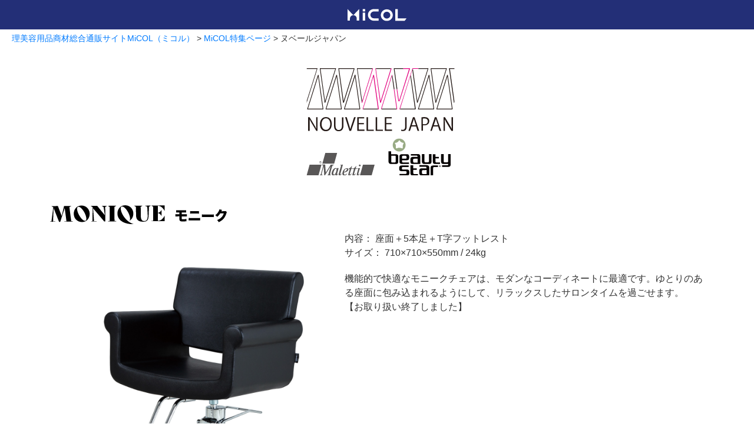

--- FILE ---
content_type: text/html
request_url: https://www.micol.life/contents/nouvelle/
body_size: 2802
content:
<!DOCTYPE html>
<html lang="jp">
  <head>
    <meta charset="UTF-8">
    <meta http-equiv="X-UA-Compatible" content="IE=edge">
    <meta name="viewport" content="width=device-width, initial-scale=1">
    <title>ヌベールジャパン | 理美容用品商材総合通販サイトMiCOL（ミコル）</title>
	<meta name="description" content="イタリアから日本初上陸した美容業界の新ブランド高級スタイリングチェアがモニークがMiCOL先行発売！">

    <!-- Bootstrap -->
    <link href="css/bootstrap-4.4.1.css" rel="stylesheet">
	<link href="https://fonts.googleapis.com/css?family=M+PLUS+Rounded+1c" rel="stylesheet">
	<link href="css/style.css" rel="stylesheet">
	<link href="css/luminous-basic.min.css" rel="stylesheet">
	  	  <!-- Google Tag Manager -->
<script>(function(w,d,s,l,i){w[l]=w[l]||[];w[l].push({'gtm.start':
new Date().getTime(),event:'gtm.js'});var f=d.getElementsByTagName(s)[0],
j=d.createElement(s),dl=l!='dataLayer'?'&l='+l:'';j.async=true;j.src=
'https://www.googletagmanager.com/gtm.js?id='+i+dl;f.parentNode.insertBefore(j,f);
})(window,document,'script','dataLayer','GTM-KT26JP3');</script>
<!-- End Google Tag Manager -->
  </head>
  <body>
	  	  	  <!-- Google Tag Manager (noscript) -->
<noscript><iframe src="https://www.googletagmanager.com/ns.html?id=GTM-KT26JP3"
height="0" width="0" style="display:none;visibility:hidden"></iframe></noscript>
<!-- End Google Tag Manager (noscript) -->
    <header>
   	 <nav><a href="https://www.micol.life/"><img src="img/micol-logo-w.svg" alt="" width="100"/></a></nav>
    </header>
	<div class="pankuzu">
		 <a href="https://www.micol.life/">理美容用品商材総合通販サイトMiCOL（ミコル）</a> &gt; <a href="https://www.micol.life/contents/">MiCOL特集ページ</a> &gt; ヌベールジャパン
	</div>
	  
	<section class="header-section">
		<div class="container header-section__contentes">
			<div class="row">
				<div class="col-12 header-section__contentes__logo">
					<img src="img/nouvelle-logo.svg" alt="ヌベールジャパン"/>
				</div>
				<!--<div class="col-12 header-section__contentes__contents">
					<p>イタリアから日本初上陸した美容業界の新ブランド</p>
					<p class="header-section__contentes__contents__title"><span class="yellow_line">高級スタイリングチェアがMiCOL先行発売！</span></p>
				</div>-->
			</div>  
		</div>
	</section>
	  
	<section class="product-section">
		<div class="container product-section__contentes">
			<div class="row">
				<div class="col-12 product-section__contentes__logo">
					<h1><img src="img/monique.svg" alt="高級スタイリングチェア モニーク" /></h1>
				</div>
			</div>
			<div class="row">
				<div class="col-12 product-section__contentes__product mb-20">
					<img class="product-section__contentes__product__img" src="img/black.jpg" alt="モニーク　ブラック"/>
					<div class="product-section__contentes__product__contents">
						<!--<p class="cap">【今回だけの特別価格のご提供になります】</p>-->
						<p class="bold">内容： 座面＋5本足＋T字フットレスト</p>
						<p class="bold mb-20">サイズ： 710×710×550mm  /  24kg</p>
						<p class="mt-20">機能的で快適なモニークチェアは、モダンなコーディネートに最適です。ゆとりのある座面に包み込まれるようにして、リラックスしたサロンタイムを過ごせます。</p>
						<!--<a href="https://www.micol.life/search?searchlist=productName&searchkeyword=%E3%82%B9%E3%82%BF%E3%82%A4%E3%83%AA%E3%83%B3%E3%82%B0%E3%83%81%E3%82%A7%E3%82%A2%E3%83%A2%E3%83%8B%E3%83%BC%E3%82%AF%E3%83%96%E3%83%A9%E3%83%83%E3%82%AF&sortKey=productNameKana&sortOrder=desc"><button class="mt-20">ご購入はこちら</button></a>-->
						<p>【お取り扱い終了しました】</p>
					</div>
				</div>
			</div>

		</div>
	</section>
	  
	  <section class="gallery-section">
			<ul class="gallery-demo-wrapper">
				  <li>
					<a class="gallery-demo" href="img/291870097.jpg">
					  <img src="img/291870097_200-200.jpg" />
					</a>
				  </li>
				  <li>
					<a class="gallery-demo" href="img/292254524.jpg">
					  <img src="img/292254524_200-200.jpg" />
					</a>
				  </li>
				  <li>
					<a class="gallery-demo" href="img/292392489.jpg">
					  <img src="img/292392489_200-200.jpg" />
					</a>
				  </li>
				<li>
					<a class="gallery-demo" href="img/2926066831.jpg">
					  <img src="img/2926066831_200-200.jpg" />
					</a>
				  </li>
				<li>
					<a class="gallery-demo" href="img/292750935.jpg">
					  <img src="img/292750935_200-200.jpg" />
					</a>
				  </li>
				<li>
					<a class="gallery-demo" href="img/292892891.jpg">
					  <img src="img/292892891_200-200.jpg" />
					</a>
				  </li>
				<li>
					<a class="gallery-demo" href="img/2926066831.jpg">
					  <img src="img/2926066831_200-200.jpg" />
					</a>
				  </li>
				</ul>
	  </section>
	  
	  	<section class="product-section">
		<div class="container product-section__contentes">
			<div class="row">
				<div class="col-12">
					<p class="product-section__contentes__product__title">カラーバリエーション</p>
				</div>
				<div class="col-sm-12 col-lg-4 product-section__contentes__product__color-img">
					<h2><img src="img/braun.jpg" alt="モニーク・ダークブラウン"/></h2>
					<!--<a href="https://www.micol.life/search?searchlist=productName&searchkeyword=%E3%82%B9%E3%82%BF%E3%82%A4%E3%83%AA%E3%83%B3%E3%82%B0%E3%83%81%E3%82%A7%E3%82%A2%E3%83%A2%E3%83%8B%E3%83%BC%E3%82%AF%E3%83%80%E3%83%BC%E3%82%AF%E3%83%96%E3%83%A9%E3%82%A6%E3%83%B3&sortKey=productNameKana&sortOrder=desc"><button>ご購入はこちら</button></a>-->
				</div>
				<div class="col-sm-12 col-lg-4 product-section__contentes__product__color-img">
					<h2><img src="img/lightgray.jpg" alt="モニーク・ライトグレー"/></h2>
					<!--<a href="https://www.micol.life/search?searchlist=productName&searchkeyword=%E3%82%B9%E3%82%BF%E3%82%A4%E3%83%AA%E3%83%B3%E3%82%B0%E3%83%81%E3%82%A7%E3%82%A2%E3%83%A2%E3%83%8B%E3%83%BC%E3%82%AF%E3%83%A9%E3%82%A4%E3%83%88%E3%82%B0%E3%83%AC%E3%83%BC&sortKey=productNameKana&sortOrder=desc"><button>ご購入はこちら</button></a>-->
				</div>
				<div class="col-sm-12 col-lg-4 product-section__contentes__product__color-img">
					<h2><img src="img/darkgray.jpg" alt="モニーク・ダークグレー"/></h2>
					<!--<a href="https://www.micol.life/search?searchlist=productName&searchkeyword=%E3%82%BF%E3%82%A4%E3%83%AA%E3%83%B3%E3%82%B0%E3%83%81%E3%82%A7%E3%82%A2%E3%83%A2%E3%83%8B%E3%83%BC%E3%82%AF%E3%83%80%E3%83%BC%E3%82%AF%E3%82%B0%E3%83%AC%E3%83%BC&sortKey=productNameKana&sortOrder=desc"><button>ご購入はこちら</button></a>-->
				</div>
			</div>

		</div>
	</section>

	  
	  <section class="movie-section mt-40">
			 <div class="container">
				<div class="row">
					<div class="col-12 mt-40">
						 <p class="title">梱包開封・組立・動作確認</p>
					</div>
					<div class="col-12">
						<div class="youtube-wrap">
	
								<div class="youtube">
								<iframe width="560" height="315" src="https://www.youtube.com/embed/OdxoOHc1c1c" title="YouTube video player" frameborder="0" allow="accelerometer; autoplay; clipboard-write; encrypted-media; gyroscope; picture-in-picture" allowfullscreen></iframe>
								</div>
							</div>
					</div>
					<div class="col-12 mt-40">
						 <p class="title">スタイリングチェアの持ち方</p>
					</div>
					<div class="col-12">
						<div class="youtube-wrap">
								<div class="youtube">
								 <iframe width="560" height="315" src="https://www.youtube.com/embed/wt2CUK22uDg" title="YouTube video player" frameborder="0" allow="accelerometer; autoplay; clipboard-write; encrypted-media; gyroscope; picture-in-picture" allowfullscreen></iframe>
	 
								</div>
							</div>
					</div>
				</div><!-- //row -->
			</div>
	  </section>
	   <!--特集ページリンクここから-->
	  <section class="mt-40">
	  	<div class="container">
			<div class="row">
			<div class="col-12">
				<h2 class="t-small">その他特集ページ</h2>
			</div>
		</div>
			<div class="row text-center">
				 <div class="col-sm-6 col-lg-4">
				  <a href="https://www.micol.life/contents/ultist/ultist.html"><img src="../img/ultist.jpg" alt="アルティスト" class="img-w300"></a>
				    <p>アルティスト（資生堂）</p>
			 	 </div>
				<div class="col-sm-6 col-lg-4">
				  <a href="https://www.micol.life/contents/aimh/"><img src="../img/link.jpg" alt="link リンク トリートメント" class="img-w300"></a>
				    <p>link（AIMH）</p>
			 	 </div>
				<div class="col-sm-6 col-lg-4">
				  <a href="https://www.micol.life/contents/banner/anap.html"><img src="../img/anap_2.jpg" alt="ANAP アナップ" class="img-w300"></a>
				    <p>ANAP（KAMILLE）</p>
			 	 </div>
			</div>  
		</div>
	  </section>
	   <!--特集ページリンクここまで-->
	 
    <footer class="text-center">
      <div class="container">
        <div class="row">
          <div class="col-12"><img src="img/kikuya-logo.svg" alt=""/>
            <p>Copyright KIKUYA-BISYODO Inc. All Rights Reserved.</p>
          </div>
        </div>
      </div>
    </footer>
    <!-- jQuery (necessary for Bootstrap's JavaScript plugins) -->
    <script src="js/jquery-3.4.1.min.js"></script>
    <!-- Include all compiled plugins (below), or include individual files as needed -->
    <script src="js/popper.min.js"></script>
    <script src="js/bootstrap-4.4.1.js"></script>
	 <script src="js/luminous.min.js"></script>
	 <script>
      new LuminousGallery(
        document.querySelectorAll(".gallery-demo"),
        {
          arrowNavigation: true
        },
        {
          caption: function(trigger) {
            return trigger.querySelector("img").getAttribute("alt");
          }
        }
      );
    </script>
	<script src="../banner/js/ga.js"></script>

  </body>
</html>

--- FILE ---
content_type: text/css
request_url: https://www.micol.life/contents/nouvelle/css/style.css
body_size: 1778
content:
@charset "UTF-8";
/* CSS Document */
body {
  color: #333; }

nav {
  background-color: #232F77;
  height: 50px;
  text-align: center;
  line-height: 50px; }

footer {
  background-color: #E1E2E9; }
  footer img {
    margin-top: 20px;
    margin-bottom: 10px; }
  footer p {
    font-weight: bold;
    color: #253371; }

.btn {
  width: 100%;
  bottom: 10px; }

.mt-10 {
  margin-top: 10px; }

.mt-20 {
  margin-top: 20px; }

.mt-40 {
  margin-top: 40px; }

.mb-10 {
  margin-bottom: 10px; }

.mb-20 {
  margin-bottom: 20px; }

.mb-40 {
  margin-bottom: 40px; }

.flexbox {
  display: flex; }

header .jumbotron {
  padding: 0;
  margin: 0;
  width: 100%;
  text-align: center; }
  header .jumbotron img {
    width: 100%;
    max-width: 1200px; }
header p {
  margin: auto;
  padding-top: 20px;
  width: 80%; }

button {
  margin-top: 20px;
  background: #39c;
  margin: auto;
  width: 100%;
  border: none;
  height: 30px;
  color: #FFF; }
  @media screen and (min-width: 576px) {
    button {
      width: 300px; } }

.lum-lightbox-inner img.lum-img {
  max-width: 100%; }

/*---------------------------------
マーカー
---------------------------------*/
.yellow_line {
  background: rgba(0, 0, 0, 0) linear-gradient(transparent 60%, #ffffbc 0%) repeat scroll 0 0; }

/*---------------------------------
パンくず
---------------------------------*/
.pankuzu {
  font-size: 14px;
  margin-left: 20px;
  margin-top: 5px;
  margin-bottom: 5px;
  z-index: 100; }
  .pankuzu a {
    color: #007bff; }
    .pankuzu a:link, .pankuzu a:visited, .pankuzu a:hover, .pankuzu a:active {
      color: #007bff; }

.header-section {
  margin-top: 40px; }
  .header-section__contentes__logo {
    text-align: center; }
    .header-section__contentes__logo img {
      width: 300px; }
  .header-section__contentes__contents {
    margin-top: 50px;
    text-align: center; }
    .header-section__contentes__contents p {
      margin-bottom: 0; }
    .header-section__contentes__contents__title {
      font-size: 1.5em;
      font-weight: bold; }

.product-section {
  margin-top: 40px; }
  .product-section__contentes__logo img {
    width: 300px; }
  .product-section__contentes__product {
    display: block; }
    @media screen and (min-width: 576px) {
      .product-section__contentes__product {
        display: flex; } }
    .product-section__contentes__product__img {
      width: 100%; }
      @media screen and (min-width: 576px) {
        .product-section__contentes__product__img {
          width: 500px; } }
    .product-section__contentes__product__contents p {
      margin-bottom: 0px; }
    .product-section__contentes__product__contents .cap {
      font-weight: bold;
      color: #f06; }
    .product-section__contentes__product__title {
      background: #000;
      color: #FFF;
      padding-left: 10px; }
    .product-section__contentes__product__color-img {
      text-align: center; }
      .product-section__contentes__product__color-img img {
        width: 100%; }
  .product-section .col-sm-12 {
    margin-bottom: 20px; }

.gallery-section ul {
  padding: 0;
  display: flex;
  flex-wrap: wrap; }
.gallery-section li {
  list-style: none; }
  .gallery-section li img {
    border: 1px #ccc solid;
    margin: 5px;
    width: 175px; }
    @media screen and (min-width: 576px) {
      .gallery-section li img {
        width: 200px; } }

.movie-section {
  margin-bottom: 30px; }
  .movie-section .youtube-wrap {
    margin: auto;
    width: 70%; }
  .movie-section .youtube {
    position: relative;
    width: 100%;
    padding-top: 56.25%; }
    .movie-section .youtube iframe {
      position: absolute;
      top: 0;
      right: 0;
      width: 100%;
      height: 100%; }
  .movie-section .title {
    padding-left: 10px;
    background: #000;
    color: #FFF; }

/*特集ページリンク用
=================================*/
.img-w300 {
  width: 100%;
  max-width: 300px;
  margin: auto; }

.t-small {
  font-size: 18px;
  font-weight: bold; }


--- FILE ---
content_type: image/svg+xml
request_url: https://www.micol.life/contents/nouvelle/img/nouvelle-logo.svg
body_size: 16493
content:
<?xml version="1.0" encoding="utf-8"?>
<!-- Generator: Adobe Illustrator 26.0.2, SVG Export Plug-In . SVG Version: 6.00 Build 0)  -->
<svg version="1.0" id="レイヤー_1" xmlns="http://www.w3.org/2000/svg" xmlns:xlink="http://www.w3.org/1999/xlink" x="0px"
	 y="0px" viewBox="0 0 118 71.4" style="enable-background:new 0 0 118 71.4;" xml:space="preserve">
<style type="text/css">
	.st0{fill:#231815;}
	.st1{clip-path:url(#SVGID_00000078762213295543914960000011285985607700345249_);}
	.st2{fill:none;}
	.st3{fill:#E3007F;}
	.st4{fill:#99AB85;}
	.st5{fill:#040000;}
	.st6{fill:#595757;}
</style>
<g>
	<g>
		<g>
			<path class="st0" d="M19.5,41.7h-1l-2.9-4.8c-0.6-1-1.2-2-1.6-3l0,0c0.1,1.2,0.1,2.2,0.1,3.8v4H13v-9.1h1l2.9,4.8
				c0.6,1.1,1.2,2,1.6,3l0,0c-0.1-1.3-0.1-2.4-0.1-3.8v-4h0.9V41.7z"/>
			<path class="st0" d="M28.8,37.1c0,3.2-1.8,4.8-4,4.8c-2.3,0-3.9-1.8-3.9-4.6c0-3,1.7-4.8,4-4.8C27.3,32.5,28.8,34.3,28.8,37.1z
				 M22,37.2c0,1.9,1,3.8,2.9,3.8c1.9,0,2.9-1.8,2.9-3.9c0-1.8-0.9-3.8-2.8-3.8C22.9,33.3,22,35.3,22,37.2z"/>
			<path class="st0" d="M36.6,38.1c0,2.7-1.4,3.8-3.2,3.8c-1.7,0-3.1-1-3.1-3.7v-5.5h1v5.5c0,2.1,0.9,2.9,2.1,2.9
				c1.3,0,2.2-0.9,2.2-2.9v-5.5h1V38.1z"/>
			<path class="st0" d="M44.8,32.6l-3.1,9.1h-1.1l-2.9-9.1h1.1l1.4,4.6c0.4,1.2,0.7,2.4,1,3.4h0c0.2-1.1,0.6-2.3,1-3.4l1.5-4.6H44.8
				z"/>
			<path class="st0" d="M50.6,41.7h-4.8v-9.1h4.6v0.8h-3.6v3.1h3.4v0.8h-3.4v3.5h3.8V41.7z"/>
			<path class="st0" d="M56.8,41.7H52v-9.1h1v8.3h3.8V41.7z"/>
			<path class="st0" d="M62.9,41.7h-4.8v-9.1h1v8.3h3.8V41.7z"/>
			<path class="st0" d="M69,41.7h-4.8v-9.1h4.6v0.8h-3.6v3.1h3.4v0.8h-3.4v3.5H69V41.7z"/>
			<path class="st0" d="M78.8,38.8c0,2.3-1.1,3-2.6,3c-0.4,0-0.9-0.1-1.1-0.2l0.1-0.8c0.2,0.1,0.6,0.2,0.9,0.2
				c1.1,0,1.7-0.5,1.7-2.3v-6.1h1V38.8z"/>
			<path class="st0" d="M87.2,41.7h-1.1l-1-3H82l-1,3h-1l3-9.1h1.1L87.2,41.7z M85,38l-0.9-2.7c-0.2-0.6-0.3-1.2-0.5-1.7h0
				c-0.1,0.6-0.3,1.1-0.5,1.7L82.2,38H85z"/>
			<path class="st0" d="M88.6,32.7c0.5-0.1,1.2-0.2,2.1-0.2c2.9,0,3.2,1.9,3.2,2.6c0,2.1-1.7,2.9-3.3,2.9c-0.3,0-0.7,0-0.9-0.1v3.7
				h-1V32.7z M89.6,37.2c0.3,0.1,0.6,0.1,1,0.1c1.4,0,2.3-0.7,2.3-2c0-1.3-0.9-1.9-2.2-1.9c-0.5,0-0.9,0-1.1,0.1V37.2z"/>
			<path class="st0" d="M101.9,41.7h-1.1l-1-3h-3.2l-1,3h-1l3-9.1h1.1L101.9,41.7z M99.7,38l-0.9-2.7c-0.2-0.6-0.3-1.2-0.5-1.7h0
				c-0.1,0.6-0.3,1.1-0.5,1.7L96.9,38H99.7z"/>
			<path class="st0" d="M109.7,41.7h-1l-2.9-4.8c-0.6-1-1.2-2-1.6-3l0,0c0.1,1.2,0.1,2.2,0.1,3.8v4h-0.9v-9.1h1l2.9,4.8
				c0.6,1.1,1.2,2,1.6,3l0,0c-0.1-1.3-0.1-2.4-0.1-3.8v-4h0.9V41.7z"/>
		</g>
		<g>
			<defs>
				<rect id="SVGID_1_" x="12" width="98.7" height="27.4"/>
			</defs>
			<clipPath id="SVGID_00000085224574287774443470000017706528046721363087_">
				<use xlink:href="#SVGID_1_"  style="overflow:visible;"/>
			</clipPath>
			<g style="clip-path:url(#SVGID_00000085224574287774443470000017706528046721363087_);">
				<path class="st0" d="M10.5,27.4H0.2l-0.1-0.1C0,27.2,0,27.1,0,27L7.1,4.6c0-0.1,0.2-0.2,0.3-0.2c0.1,0,0.2,0.1,0.2,0.2l3.2,22.6
					l-0.1,0.1C10.7,27.4,10.6,27.4,10.5,27.4z M10.4,27.2C10.4,27.2,10.4,27.2,10.4,27.2L10.4,27.2z M0.5,26.9h9.8l-3-21.4L0.5,26.9
					z M7.5,4.7L7.5,4.7C7.5,4.7,7.5,4.7,7.5,4.7z"/>
				<path class="st0" d="M12,23C12,23,11.9,23,12,23c-0.2,0-0.3-0.1-0.3-0.2L8.5,0.2L8.6,0l0.1,0h10.4l0.1,0.1
					c0.1,0.1,0.1,0.2,0,0.2l-7.1,22.5C12.2,22.9,12.1,23,12,23z M9,0.5l3,21.4l6.8-21.4H9z"/>
				<path class="st0" d="M22.9,27.4H12.5l-0.1-0.1c-0.1-0.1-0.1-0.2,0-0.2l0,0l7.1-22.5c0-0.1,0.2-0.2,0.3-0.2
					c0.1,0,0.2,0.1,0.2,0.2l3.2,22.6l-0.1,0.1C23,27.4,23,27.4,22.9,27.4z M12.9,26.9h9.8l-3-21.4L12.9,26.9z M19.9,4.7L19.9,4.7
					C19.9,4.7,19.9,4.7,19.9,4.7z M19.5,4.7C19.5,4.7,19.5,4.7,19.5,4.7L19.5,4.7z"/>
				<path class="st0" d="M24.3,23C24.3,23,24.3,23,24.3,23c-0.2,0-0.3-0.1-0.3-0.2L20.8,0.2L21,0l0.1,0h10.4l0.1,0.1
					c0.1,0.1,0.1,0.2,0,0.2l-7.1,22.5C24.5,22.9,24.4,23,24.3,23z M24.5,22.7L24.5,22.7C24.5,22.7,24.5,22.7,24.5,22.7z M24.1,22.7
					C24.1,22.7,24.1,22.7,24.1,22.7L24.1,22.7z M21.3,0.5l3,21.4l6.8-21.4H21.3z"/>
				<path class="st0" d="M35.2,27.4H24.8l-0.1-0.1c-0.1-0.1-0.1-0.2,0-0.2l7.1-22.5c0-0.1,0.2-0.2,0.3-0.2c0.1,0,0.2,0.1,0.2,0.2
					l3.2,22.6l-0.1,0.1C35.4,27.4,35.3,27.4,35.2,27.4z M25.2,26.9H35L32,5.5L25.2,26.9z M32.2,4.7L32.2,4.7
					C32.2,4.7,32.2,4.7,32.2,4.7z"/>
				<path class="st0" d="M36.6,23C36.6,23,36.6,23,36.6,23c-0.1,0-0.3-0.1-0.3-0.2L33.2,0.2L33.3,0l0.1,0h10.4l0.1,0.1
					C44,0.2,44,0.3,44,0.4l-7.1,22.5C36.9,22.9,36.7,23,36.6,23z M36.5,22.7C36.5,22.7,36.5,22.7,36.5,22.7L36.5,22.7z M33.7,0.5
					l3,21.4l6.8-21.4H33.7z"/>
				<path class="st0" d="M47.6,27.4H37.2l-0.1-0.1C37,27.2,37,27.1,37,27l7.1-22.5c0-0.1,0.2-0.2,0.3-0.2c0.1,0,0.2,0.1,0.2,0.2
					l3.2,22.6l-0.1,0.1C47.7,27.4,47.6,27.4,47.6,27.4z M47.4,27.2C47.4,27.2,47.4,27.2,47.4,27.2L47.4,27.2z M37.5,26.9h9.8
					l-3-21.4L37.5,26.9z M44.5,4.7L44.5,4.7C44.5,4.7,44.5,4.7,44.5,4.7z"/>
				<path class="st0" d="M96.9,27.4H86.5l-0.1-0.1c-0.1-0.1-0.1-0.2,0-0.2l7.1-22.5c0-0.1,0.2-0.2,0.3-0.2c0.1,0,0.2,0.1,0.2,0.2
					l3.2,22.6l-0.1,0.1C97,27.4,97,27.4,96.9,27.4z M86.9,26.9h9.8l-3-21.4L86.9,26.9z"/>
				<path class="st0" d="M98.3,23C98.3,23,98.3,23,98.3,23c-0.1,0-0.3-0.1-0.3-0.2L94.8,0.2L95,0l0.1,0h10.4l0.1,0.1
					c0.1,0.1,0.1,0.2,0,0.2l-7.1,22.5C98.5,22.9,98.4,23,98.3,23z M98.1,22.7C98.1,22.7,98.1,22.7,98.1,22.7L98.1,22.7z M95.3,0.5
					l3,21.4l6.8-21.4H95.3z"/>
				<path class="st0" d="M109.2,27.4H98.8l-0.1-0.1c-0.1-0.1-0.1-0.2,0-0.2l7.1-22.5c0-0.1,0.2-0.2,0.3-0.2c0.1,0,0.2,0.1,0.2,0.2
					l3.2,22.6l-0.1,0.1C109.4,27.4,109.3,27.4,109.2,27.4z M109,27.2C109,27.2,109,27.2,109,27.2L109,27.2z M99.2,26.9h9.8l-3-21.4
					L99.2,26.9z M106.2,4.7L106.2,4.7C106.2,4.7,106.2,4.7,106.2,4.7z"/>
				<path class="st0" d="M110.6,23C110.6,23,110.6,23,110.6,23c-0.2,0-0.3-0.1-0.3-0.2l-3.2-22.6l0.1-0.2l0.1,0h10.4l0.1,0.1
					c0.1,0.1,0.1,0.2,0,0.2l-7.1,22.5C110.9,22.9,110.7,23,110.6,23z M107.7,0.5l3,21.4l6.8-21.4H107.7z"/>
				<polygon class="st2" points="56.6,5.5 49.9,26.9 59.7,26.9 				"/>
				<polyline class="st0" points="59.7,26.9 49.9,26.9 49.7,27.4 59.7,27.4 				"/>
				<path class="st3" d="M60.1,27.3l0.1-0.1L57,4.6c0-0.1-0.1-0.2-0.2-0.2c-0.1,0-0.2,0.1-0.3,0.2l-7.1,22.5c0,0.1,0,0.2,0,0.2
					l0.1,0.1h0.2l0.1-0.5h0l6.8-21.4l0,0l0,0l3.1,21.9h0.1C60,27.4,60,27.4,60.1,27.3z M56.5,4.7C56.5,4.7,56.5,4.7,56.5,4.7
					C56.5,4.7,56.5,4.7,56.5,4.7z"/>
				<polyline class="st0" points="68.3,0 58.3,0 58.3,0.2 58.3,0.2 58.3,0.2 58.3,0.5 68.1,0.5 				"/>
				<path class="st3" d="M61.3,23C61.3,23,61.3,23,61.3,23c0.1,0,0.2-0.1,0.3-0.2l7.1-22.5c0-0.1,0-0.2,0-0.2L68.5,0h-0.2l-6.9,21.9
					L59,5.5l-0.7-5l0,0l0-0.2v0v0l0-0.2h-0.1L58,0l-0.1,0.2l3,21.4l0.2,1.2C61,22.9,61.1,23,61.3,23z M61.5,22.7L61.5,22.7
					L61.5,22.7z M61.1,22.7C61.1,22.7,61.1,22.7,61.1,22.7C61.1,22.7,61.1,22.7,61.1,22.7z"/>
				<polyline class="st0" points="72.1,14 72.6,13.9 70.7,0.5 76.6,0.5 76.6,0 70.4,0 70.3,0 70.2,0.2 				"/>
				<path class="st3" d="M81,0.4c0-0.1,0-0.2,0-0.2L80.8,0h-4.3v0.5h3.9h0l-6.6,21c0,0.1-0.1,0.1-0.1,0.1c0,0,0,0,0,0c0,0,0,0,0-0.1
					c0,0,0,0,0,0L73.4,20l-0.9-6.1L72.1,14l0.6,4.3l0.5,3.3c0,0.2,0.1,0.3,0.3,0.4c0,0,0,0,0,0c0.1,0,0.1,0,0.2,0c0,0,0,0,0,0
					c0.2,0,0.3-0.1,0.4-0.2c0,0,0.1-0.1,0.1-0.2L81,0.4z"/>
				<polygon class="st0" points="82.5,0.2 82.5,0.2 82.5,0.2 				"/>
				<path class="st0" d="M93.3,0.1L93.2,0h-6.6v0.5h6.2L86,21.9L83,0.5h-0.1l-0.3,0.8l3.1,21.5c0,0.1,0.1,0.2,0.2,0.2c0,0,0,0,0,0
					c0.1,0,0.2-0.1,0.3-0.2l7.1-22.5C93.3,0.3,93.3,0.2,93.3,0.1z M85.8,22.7C85.8,22.7,85.8,22.7,85.8,22.7
					C85.8,22.7,85.8,22.7,85.8,22.7z M86.1,22.7L86.1,22.7L86.1,22.7z"/>
				<path class="st3" d="M82.8,0l-0.1,0l-0.1,0.2l0,0l-6.3,19.9L74,27.1c0,0.1,0,0.2,0,0.2l0.1,0.1h0.2l7.2-22.9l1-3.3l0.3-0.8H83
					h3.6V0H82.8z"/>
				<path class="st0" d="M55.9,0H45.8l-0.1,0l-0.1,0.2l3.2,22.6c0,0,0,0.1,0,0.1l0.3-1L46,0.5h9.8"/>
				<path class="st3" d="M49,21.9"/>
				<path class="st3" d="M56.3,0.1L56.2,0h-0.2l-6.2,19.7L49,21.9l0,0l-0.3,1c0,0.1,0.1,0.1,0.2,0.1c0,0,0,0,0,0
					c0.1,0,0.2-0.1,0.3-0.2l1-3.2l6.1-19.3C56.3,0.3,56.3,0.2,56.3,0.1z"/>
				<path class="st3" d="M69.1,4.4C69.1,4.4,69.1,4.4,69.1,4.4c-0.1,0-0.3,0.1-0.3,0.2L61.7,27c0,0.1,0,0.2,0,0.2l0.1,0.1l0,0H62
					l7.2-22.9C69.2,4.5,69.2,4.4,69.1,4.4z"/>
				<path class="st3" d="M72.4,27.3l0.1-0.1l-1.9-13.3L70.2,14l1.9,13.4h0.1C72.3,27.4,72.4,27.4,72.4,27.3z"/>
				<path class="st0" d="M69.3,4.6C69.3,4.6,69.3,4.6,69.3,4.6L69,5.5l1.2,8.5l0.5-0.1L69.3,4.6z M69.2,4.7L69.2,4.7L69.2,4.7z"/>
				<path class="st0" d="M72.1,27.4L72,26.9c0,0,0,0,0,0h-9h-0.8c0,0,0,0,0,0L62,27.4H72.1z M72,27.2C72,27.2,72,27.2,72,27.2
					C72,27.2,72,27.2,72,27.2z"/>
				<path class="st0" d="M81.6,4.6C81.6,4.6,81.6,4.6,81.6,4.6l-0.3,0.9l1.2,8.4h0l1.8,13h-9.1h-0.7h0l-0.1,0.5h10.2
					c0.1,0,0.2,0,0.2-0.1l0.1-0.1L81.6,4.6z M81.5,4.7L81.5,4.7L81.5,4.7z"/>
			</g>
		</g>
	</g>
	<g>
		<g>
			<path class="st4" d="M73.9,52.9c0.8,0,1.4,0.3,1.7,0.4c0.4,0.1,0.7,0,0.6-0.7c-0.1-2,0.5-2.2,0.5-2.4c0-0.2,0.3-0.6-0.3-0.6
				c-1.4-0.1-2.2-1.4-2.2-1.4s0-0.2-0.3-0.2h0c-0.1,0-0.3,0.1-0.3,0.2c0,0-0.8,1.4-2.2,1.4c-0.6,0-0.4,0.4-0.3,0.6
				c0,0.2,0.7,0.4,0.5,2.4c-0.1,0.7,0.2,0.8,0.6,0.7c0.3-0.1,0.8-0.4,1.7-0.4C74.2,52.9,73.6,52.9,73.9,52.9 M69.5,51.1
				c0-2.4,1.9-4.3,4.3-4.3c2.4,0,4.3,1.9,4.3,4.3c0,2.4-1.9,4.3-4.3,4.3c0,0,0,0,0,0C71.5,55.4,69.5,53.4,69.5,51.1L69.5,51.1"/>
			<path class="st5" d="M107.9,65.1c0.2-0.3,0.3-0.8,0.3-1.5v-6.5h-1.7v4.7c0,0.4-0.1,0.6-0.3,0.7c-0.2,0.1-0.4,0.1-0.8,0.1h-0.8
				c-0.4,0-0.7,0-0.8-0.1c-0.2-0.1-0.3-0.4-0.3-0.7v-4.7h-1.7v4.6c0,0.7,0.1,1.2,0.3,1.5c0.3,0.3,0.7,0.5,1.4,0.5h3.1
				c0,0.4-0.1,0.7-0.3,0.8c-0.1,0.1-0.4,0.1-0.8,0.1h-3v1h4.2C107.2,65.6,107.6,65.5,107.9,65.1 M101.6,65.1c0-0.3-0.3-0.6-0.6-0.6
				c-0.3,0-0.6,0.3-0.6,0.6c0,0.3,0.3,0.6,0.6,0.6c0,0,0,0,0,0C101.3,65.7,101.6,65.4,101.6,65.1C101.6,65.1,101.6,65.1,101.6,65.1
				 M101.5,65.1c0,0.3-0.2,0.5-0.5,0.5c-0.3,0-0.5-0.2-0.5-0.5c0-0.3,0.2-0.5,0.5-0.5S101.5,64.8,101.5,65.1 M101.3,65.5l-0.2-0.3
				c0.1,0,0.2-0.1,0.2-0.2c0-0.1-0.1-0.2-0.3-0.2h-0.3v0.7h0.1v-0.3h0.1l0.2,0.3L101.3,65.5z M101,65h-0.1v-0.2h0.1
				c0.1,0,0.2,0,0.2,0.1C101.2,65,101.1,65,101,65 M98,63.7h3.1v-1h-2c-0.4,0-0.7,0-0.8-0.1c-0.2-0.1-0.3-0.4-0.3-0.8l0-1.8h2.3v-1
				H98v-1.8h-1.7v4.6c0,0.7,0.1,1.2,0.3,1.5C96.9,63.6,97.4,63.7,98,63.7 M95.1,63.2c0.2-0.3,0.3-0.8,0.3-1.5v-4.6h-1.7v4.7
				c0,0.4-0.1,0.6-0.3,0.7c-0.2,0.1-0.4,0.1-0.8,0.1h-0.8c-0.4,0-0.7,0-0.8-0.1c-0.2-0.1-0.3-0.4-0.3-0.7v-4.7h-1.7v4.6
				c0,0.7,0.1,1.2,0.3,1.5c0.3,0.3,0.7,0.5,1.4,0.5h3.1C94.3,63.7,94.8,63.6,95.1,63.2 M83.1,63.7h4.8v-4.6c0-0.7-0.1-1.2-0.3-1.5
				c-0.3-0.3-0.7-0.5-1.4-0.5h-4.6v1H85c0.4,0,0.7,0,0.8,0.1c0.2,0.1,0.3,0.4,0.3,0.8v0h-3.1c-0.7,0-1.1,0.2-1.4,0.5
				c-0.2,0.3-0.3,0.8-0.3,1.5v0.7c0,0.7,0.1,1.2,0.3,1.5C81.9,63.6,82.4,63.7,83.1,63.7 M83.1,61.9v-0.8c0-0.4,0.1-0.7,0.3-0.8
				c0.2-0.1,0.4-0.1,0.8-0.1h1.9v2.6h-1.9c-0.4,0-0.7,0-0.8-0.1C83.2,62.5,83.1,62.2,83.1,61.9 M83.1,64.6h-1.8v4.8
				c0,0.7,0.1,1.2,0.4,1.5c0.3,0.4,0.7,0.5,1.4,0.5h3.2v-1h-2c-0.4,0-0.7,0-0.8-0.1c-0.2-0.1-0.3-0.4-0.3-0.8l0-1.9h2.4v-1h-2.4
				V64.6z M80.3,70.9c0.2-0.3,0.3-0.8,0.3-1.5s-0.1-1.2-0.3-1.5c-0.3-0.4-0.8-0.5-1.4-0.5h-2.2c-0.4,0-0.6,0-0.8-0.1
				c-0.2-0.1-0.3-0.3-0.3-0.7c0-0.4,0.1-0.7,0.3-0.8c0.2-0.1,0.4-0.1,0.8-0.1h3.4v-1h-4.6c-0.7,0-1.2,0.2-1.4,0.5
				c-0.2,0.3-0.3,0.8-0.3,1.5c0,0.7,0.1,1.2,0.4,1.4c0.2,0.2,0.7,0.4,1.4,0.4h2c0.4,0,0.7,0,0.9,0.1c0.2,0.1,0.3,0.4,0.3,0.8
				c0,0.4-0.1,0.7-0.3,0.8c-0.2,0.1-0.5,0.1-0.9,0.1h-3.6v1h4.7C79.5,71.4,80,71.2,80.3,70.9 M80.2,60.7c0.2-0.3,0.3-0.8,0.3-1.5
				c0-0.7-0.1-1.2-0.3-1.5c-0.2-0.4-0.7-0.5-1.4-0.5h-3.1c-0.7,0-1.1,0.2-1.4,0.5C74.1,58,74,58.5,74,59.1v2.6
				c0,0.7,0.1,1.2,0.3,1.5c0.3,0.3,0.7,0.5,1.4,0.5h4.6v-1h-3.5c-0.4,0-0.7,0-0.8-0.1c-0.2-0.1-0.3-0.4-0.3-0.8v-0.6h3.1
				C79.5,61.2,79.9,61.1,80.2,60.7 M78.8,59.3c0,0.4-0.1,0.7-0.3,0.8c-0.2,0.1-0.4,0.1-0.8,0.1h-2V59c0-0.4,0.1-0.6,0.3-0.7
				c0.2-0.1,0.4-0.1,0.8-0.1h0.8c0.4,0,0.7,0.1,0.8,0.1c0.2,0.1,0.3,0.4,0.3,0.7L78.8,59.3z M72.9,63.2c0.2-0.3,0.3-0.8,0.3-1.5
				v-3.1c0-1-0.6-1.4-1.7-1.4h-3.1v-1.9h-1.7v6.5c0,0.7,0.1,1.1,0.4,1.4c0.3,0.3,0.7,0.5,1.3,0.5h3.1C72.2,63.7,72.6,63.6,72.9,63.2
				 M71.5,58.8v3.1c0,0.4-0.1,0.6-0.3,0.7c-0.1,0.1-0.4,0.1-0.8,0.1h-0.9c-0.2,0-0.6,0-0.8-0.1c-0.2-0.1-0.2-0.3-0.2-0.7v-3.7h2.7
				C71.4,58.2,71.5,58.5,71.5,58.8 M92.1,66.6L92.1,66.6l-3.2,0c-0.7,0-1.2,0.2-1.4,0.5c-0.2,0.3-0.3,0.8-0.3,1.5v0.7
				c0,0.7,0.1,1.2,0.3,1.5c0.3,0.4,0.8,0.5,1.4,0.5h5v-4.8c0-0.7-0.1-1.2-0.4-1.5c-0.3-0.4-0.7-0.5-1.4-0.5h-4.8v1H91
				c0.4,0,0.7,0,0.8,0.1C92,65.9,92.1,66.2,92.1,66.6 M92.1,67.7v2.7h-2c-0.4,0-0.7,0-0.8-0.1c-0.2-0.1-0.3-0.4-0.3-0.7v-0.9
				c0-0.4,0.1-0.7,0.3-0.8c0.2-0.1,0.4-0.1,0.8-0.1L92.1,67.7z M96.5,71.4v-4.8c0-0.4,0.1-0.7,0.3-0.8c0.2-0.1,0.4-0.1,0.9-0.1h2v-1
				h-3.2c-0.7,0-1.2,0.2-1.4,0.5c-0.2,0.3-0.3,0.8-0.3,1.5v4.8L96.5,71.4z"/>
		</g>
		<g>
			<g>
				<path class="st6" d="M20.7,71.1c0.5-0.1,0.7-0.3,0.9-1c0.6-2,1.4-4.9,1.4-5.2c0-0.4-0.3-0.4-0.8-0.5l0.1-0.3l2.1,0l0.4,5.3h0
					l3.3-5.2l2,0l-0.1,0.3c-0.5,0-0.7,0.2-0.9,0.7c-0.2,0.5-1.4,4.8-1.4,5.3c0,0.4,0.2,0.6,0.8,0.7l-0.1,0.3l-2.9,0l0.1-0.3
					c0.7-0.1,0.9-0.4,1.1-1.1l1.3-4.8l0,0l-3.9,6.2h-0.3l-0.4-6.2h0c-0.6,2.4-1.3,4.4-1.3,5.1c0,0.5,0.3,0.7,0.8,0.8l-0.1,0.3
					l-2.2,0L20.7,71.1z"/>
				<path class="st6" d="M32,67.4c0-0.3-0.1-0.6-0.5-0.6c-0.8,0-1.6,2.2-1.7,3.1c0,0.5,0.1,0.8,0.5,0.8C31.4,70.8,32,68,32,67.4
					 M32.4,66.4l1,0c-0.5,1.9-1.1,3.8-1.1,4.1c0,0.1,0.1,0.2,0.1,0.2c0.1,0,0.4-0.2,0.6-0.6l0.1,0.2c-0.2,0.4-0.8,1.1-1.4,1.1
					c-0.4,0-0.5-0.2-0.5-0.6c0-0.1,0-0.2,0-0.3h0c-0.3,0.5-0.8,0.9-1.4,0.9c-0.7,0-1.1-0.6-1.1-1.5c0.1-1.3,1.2-3.5,2.7-3.5
					c0.5,0,0.7,0.3,0.8,0.4L32.4,66.4z"/>
				<path class="st6" d="M34.5,64.3c0.4,0,1.5-0.2,1.6-0.2c0,0,0.1,0,0.1,0.1c0,0.1-0.1,0.4-0.2,0.7c-0.7,2.7-1.5,5.3-1.5,5.6
					c0,0.1,0,0.2,0.1,0.2c0.3,0,0.6-0.5,0.7-0.7l0.2,0.1c-0.2,0.3-0.7,1.3-1.5,1.3c-0.4,0-0.6-0.2-0.6-0.6c0-0.8,1.5-5.5,1.6-5.9
					c0-0.3-0.2-0.3-0.5-0.3L34.5,64.3z"/>
				<path class="st6" d="M37,69c0.6-0.2,1.8-0.8,1.9-1.7c0-0.2-0.1-0.4-0.4-0.4C37.7,66.8,37.1,68.3,37,69 M39.1,70.3
					c-0.4,0.5-1.2,1.1-2,1.1c-0.8,0-1.3-0.6-1.2-1.5c0.1-1.7,1.5-3.4,2.9-3.4c0.7,0,1.1,0.3,1.1,0.9c-0.1,1.3-2,1.8-2.9,2
					c0,0.2-0.1,0.4-0.1,0.5c0,0.6,0.2,0.9,0.7,0.9c0.3,0,0.8-0.2,1.3-0.7L39.1,70.3z"/>
				<path class="st6" d="M40.2,66.6c0.8-0.2,1.5-0.7,1.8-1.5h0.3l-0.4,1.5l1,0L42.8,67l-1,0c-0.4,1.6-1,3.2-1,3.5
					c0,0.1,0.1,0.2,0.2,0.2c0.2,0,0.5-0.3,0.8-0.7l0.2,0.2c-0.2,0.4-0.9,1.3-1.6,1.3c-0.4,0-0.6-0.2-0.6-0.6c0-0.5,0.6-2.2,1-3.8
					l-0.7,0L40.2,66.6z"/>
				<path class="st6" d="M43.1,66.6c0.8-0.2,1.5-0.7,1.8-1.5h0.3l-0.4,1.5h1L45.6,67l-1,0c-0.4,1.6-1,3.2-1,3.5
					c0,0.1,0.1,0.2,0.2,0.2c0.2,0,0.5-0.3,0.8-0.7l0.2,0.2c-0.2,0.4-0.9,1.3-1.6,1.3c-0.4,0-0.6-0.2-0.6-0.6c0-0.5,0.6-2.2,1-3.8
					L43,67L43.1,66.6z"/>
				<path class="st6" d="M47.5,64.1c0.3,0,0.6,0.3,0.6,0.6c0,0.4-0.3,0.6-0.6,0.6c-0.3,0-0.6-0.3-0.6-0.6
					C46.9,64.4,47.1,64.1,47.5,64.1 M45.8,66.7c0.8-0.1,1.5-0.3,1.7-0.3c0.1,0,0.1,0,0.1,0.1c0,0.1,0,0.2-0.1,0.4
					c-0.1,0.3-1,3.2-1,3.6c0,0.2,0,0.2,0.2,0.2c0.3,0,0.5-0.5,0.6-0.7l0.2,0.1c-0.2,0.3-0.6,1.3-1.4,1.3c-0.4,0-0.6-0.2-0.6-0.6
					c0-0.6,0.9-3.4,0.9-3.6c0-0.3-0.2-0.3-0.6-0.3L45.8,66.7z"/>
				<path class="st6" d="M21.2,62.8c0.1,0,0.2,0,0.2-0.1c0-0.1-0.1-0.1-0.2-0.1H21v0.2H21.2z M21,63.2h-0.1v-0.8h0.3
					c0.2,0,0.3,0.1,0.3,0.2c0,0.2-0.1,0.2-0.2,0.2l0.2,0.4h-0.2l-0.2-0.4H21V63.2z M21.2,62.2c-0.3,0-0.6,0.3-0.6,0.6
					c0,0.3,0.2,0.6,0.6,0.6c0.3,0,0.6-0.3,0.6-0.6C21.7,62.4,21.5,62.2,21.2,62.2 M21.2,63.5c-0.4,0-0.7-0.3-0.7-0.8
					c0-0.5,0.3-0.8,0.7-0.8c0.4,0,0.7,0.3,0.7,0.8S21.6,63.5,21.2,63.5"/>
			</g>
			<polygon class="st6" points="49.6,64.2 47.6,71.4 55.4,71.4 57.4,64.2 			"/>
			<polygon class="st6" points="14,64.2 12,71.4 19.9,71.4 21.9,64.2 			"/>
			<polygon class="st6" points="24.5,56.3 22.5,63.5 30.4,63.5 32.4,56.3 			"/>
		</g>
	</g>
</g>
</svg>


--- FILE ---
content_type: application/javascript
request_url: https://www.micol.life/contents/banner/js/ga.js
body_size: 827
content:
document.write('<script async src="https://www.googletagmanager.com/gtag/js?id=UA-142880284-3"></script>');
window.dataLayer = window.dataLayer || [];
function gtag(){dataLayer.push(arguments);}
gtag('js', new Date());
gtag('config', 'UA-142880284-3');


--- FILE ---
content_type: image/svg+xml
request_url: https://www.micol.life/contents/nouvelle/img/micol-logo-w.svg
body_size: 1963
content:
<?xml version="1.0" encoding="utf-8"?>
<!-- Generator: Adobe Illustrator 23.0.1, SVG Export Plug-In . SVG Version: 6.00 Build 0)  -->
<svg version="1.1" id="レイヤー_1" width="221" height="47" preserveAspectRatio="xMinYMid" xmlns="http://www.w3.org/2000/svg" xmlns:xlink="http://www.w3.org/1999/xlink" x="0px"
	 y="0px" viewBox="0 0 221 47" style="enable-background:new 0 0 221 47;" xml:space="preserve">
<style type="text/css">
	.st0{fill:#FFFFFF;}
</style>
<g>
	<g>
		<path class="st0" d="M214.21,46.31h-34.94V1h9.01v35.94h33.1L214.21,46.31z"/>
	</g>
	<path class="st0" d="M56.98,45.5V14.57h9.05V45.5H56.98z"/>
	<rect x="56.98" y="1" class="st0" width="9.04" height="9.04"/>
	<path class="st0" d="M147.29,46.79c-12.37,0-22.44-10.07-22.44-22.44c0-12.37,10.07-22.44,22.44-22.44
		c12.37,0,22.44,10.07,22.44,22.44C169.73,36.72,159.67,46.79,147.29,46.79z M147.29,11.19c-7.25,0-13.15,5.9-13.15,13.15
		c0,7.25,5.9,13.16,13.15,13.16c7.25,0,13.15-5.9,13.15-13.16C160.45,17.09,154.55,11.19,147.29,11.19z"/>
	<path class="st0" d="M98.96,45.88c-12.37,0-22.44-10.07-22.44-22.44C76.52,11.06,86.59,1,98.96,1h17.63v9.28H98.96
		c-7.25,0-13.15,5.9-13.15,13.15c0,7.25,5.9,13.15,13.15,13.15h17.63v9.29H98.96z"/>
</g>
<path class="st0" d="M43.49,1v44.5h-9v-8.18c0-7.03-5.72-12.75-12.75-12.75C14.72,24.58,9,30.3,9,37.33v8.18H0V1l21.74,23.58
	L43.49,1z"/>
</svg>


--- FILE ---
content_type: image/svg+xml
request_url: https://www.micol.life/contents/nouvelle/img/kikuya-logo.svg
body_size: 14120
content:
<?xml version="1.0" encoding="utf-8"?>
<!-- Generator: Adobe Illustrator 23.0.1, SVG Export Plug-In . SVG Version: 6.00 Build 0)  -->
<svg version="1.1" id="レイヤー_1" width="216" height="34" preserveAspectRatio="xMinYMid" xmlns="http://www.w3.org/2000/svg" xmlns:xlink="http://www.w3.org/1999/xlink" x="0px"
	 y="0px" viewBox="0 0 216 34" style="enable-background:new 0 0 216 34;" xml:space="preserve">
<style type="text/css">
	.st0{fill:#FFFFFF;}
	.st1{fill:#1D2087;}
	.st2{fill:#FFE100;}
	.st3{fill:#231815;}
</style>
<g>
	<polygon class="st0" points="29.9,0 0,0 0,31.3 30.1,31.3 30.1,0 	"/>
	<path class="st1" d="M29.9,0H0v31.3h30.1V0H29.9z M29.6,0.5c0,0.5,0,29.8,0,30.3c-0.5,0-28.7,0-29.2,0c0-0.5,0-29.8,0-30.3
		C1,0.5,29.2,0.5,29.6,0.5z"/>
	<g>
		<path class="st1" d="M7.1,2h19.2c0,0-5.2,3.2-8.7,12.1C13.6,27.7,7.1,29,7.1,29V2z"/>
		<path class="st1" d="M18.6,17c0,0-2.2,8.2-8,12.3c0,0,16.7,0,16.7,0S24.8,21.3,18.6,17z"/>
		<path class="st2" d="M28,2.8c0,0-6,5-8.4,12.1c6.2,4.5,8.4,11.4,8.4,11.4V2.8z"/>
	</g>
	<g>
		<polygon class="st1" points="0,32.5 0.7,32.5 0.7,33 1.4,32.5 2.4,32.5 1.5,33 2.4,33.9 1.5,33.9 1.1,33.3 0.7,33.5 0.7,33.9 
			0,33.9 		"/>
		<rect x="2.7" y="32.5" class="st1" width="0.7" height="1.4"/>
		<polygon class="st1" points="3.8,32.5 4.5,32.5 4.5,33 5.3,32.5 6.2,32.5 5.4,33 6.2,33.9 5.4,33.9 4.9,33.3 4.5,33.5 4.5,33.9 
			3.8,33.9 		"/>
		<path class="st1" d="M7.9,32.5h0.7v0.8c0,0.1,0,0.2-0.1,0.2c0,0.1-0.1,0.1-0.2,0.2c-0.1,0.1-0.2,0.1-0.3,0.1c-0.1,0-0.3,0-0.5,0
			c-0.1,0-0.2,0-0.4,0c-0.1,0-0.2,0-0.3-0.1c-0.1,0-0.2-0.1-0.2-0.1c-0.1,0-0.1-0.1-0.1-0.2c0-0.1-0.1-0.2-0.1-0.2v-0.8h0.7v0.8
			c0,0.1,0,0.1,0.1,0.2c0.1,0,0.2,0.1,0.3,0.1c0.1,0,0.2,0,0.3-0.1c0.1,0,0.1-0.1,0.1-0.2V32.5z"/>
		<polygon class="st1" points="9.7,33.3 9.7,33.9 10.4,33.9 10.4,33.3 11.2,32.5 10.5,32.5 10,33 9.6,32.5 8.8,32.5 		"/>
		<path class="st1" d="M12.5,33.6h-0.8l-0.1,0.2h-0.7l0.8-1.4h0.8l0.8,1.4h-0.7L12.5,33.6 M12.4,33.3l-0.2-0.5l-0.2,0.5H12.4z"/>
		<rect x="13.4" y="33.2" class="st1" width="0.9" height="0.3"/>
		<path class="st1" d="M14.6,32.5h1.3c0.2,0,0.4,0,0.5,0.1c0.1,0.1,0.2,0.2,0.2,0.2c0,0.1,0,0.2-0.1,0.2c-0.1,0-0.1,0.1-0.2,0.1
			c0.2,0,0.3,0.1,0.4,0.1c0.1,0.1,0.1,0.1,0.1,0.2c0,0.1,0,0.1-0.1,0.2c-0.1,0.1-0.1,0.1-0.2,0.1c-0.1,0-0.1,0-0.3,0
			c-0.2,0-0.3,0-0.3,0h-1.2V32.5 M15.3,33h0.3c0.1,0,0.2,0,0.2,0c0,0,0.1-0.1,0.1-0.1c0,0,0-0.1-0.1-0.1c0,0-0.1,0-0.2,0h-0.3V33
			 M15.3,33.6h0.4c0.1,0,0.2,0,0.2,0c0,0,0.1-0.1,0.1-0.1c0,0,0-0.1-0.1-0.1c0,0-0.1,0-0.3,0h-0.4V33.6z"/>
		<rect x="17.1" y="32.5" class="st1" width="0.7" height="1.4"/>
		<path class="st1" d="M18.2,33.4l0.7,0c0,0.1,0,0.1,0.1,0.1c0.1,0.1,0.2,0.1,0.3,0.1c0.1,0,0.2,0,0.2,0c0.1,0,0.1-0.1,0.1-0.1
			c0,0,0-0.1-0.1-0.1c-0.1,0-0.2-0.1-0.4-0.1c-0.3,0-0.5-0.1-0.6-0.2c-0.1-0.1-0.2-0.2-0.2-0.3c0-0.1,0-0.1,0.1-0.2
			c0.1-0.1,0.2-0.1,0.3-0.1c0.1,0,0.3-0.1,0.6-0.1c0.3,0,0.5,0,0.7,0.1c0.2,0.1,0.2,0.2,0.3,0.3l-0.7,0c0-0.1-0.1-0.1-0.1-0.1
			c-0.1,0-0.1,0-0.2,0c-0.1,0-0.1,0-0.2,0c0,0-0.1,0-0.1,0.1c0,0,0,0,0.1,0.1c0,0,0.1,0,0.2,0c0.3,0,0.5,0.1,0.6,0.1
			c0.1,0,0.2,0.1,0.3,0.2c0.1,0.1,0.1,0.1,0.1,0.2c0,0.1,0,0.2-0.1,0.2c-0.1,0.1-0.2,0.1-0.3,0.2c-0.1,0-0.3,0.1-0.5,0.1
			c-0.4,0-0.6,0-0.8-0.1C18.3,33.7,18.2,33.6,18.2,33.4z"/>
		<polygon class="st1" points="20.3,32.5 21.1,32.5 21.5,33 22,32.5 22.7,32.5 21.9,33.3 21.9,33.9 21.2,33.9 21.2,33.3 		"/>
		<path class="st1" d="M22.7,33.2c0-0.2,0.1-0.4,0.3-0.5c0.2-0.1,0.5-0.2,0.8-0.2c0.4,0,0.7,0.1,0.9,0.2c0.2,0.1,0.3,0.3,0.3,0.5
			c0,0.2,0,0.3-0.1,0.4c-0.1,0.1-0.2,0.2-0.4,0.2c-0.2,0.1-0.4,0.1-0.6,0.1c-0.3,0-0.5,0-0.6-0.1c-0.2,0-0.3-0.1-0.4-0.2
			C22.7,33.5,22.7,33.3,22.7,33.2 M23.4,33.2c0,0.1,0,0.2,0.1,0.3c0.1,0.1,0.2,0.1,0.3,0.1c0.1,0,0.3,0,0.3-0.1
			c0.1-0.1,0.1-0.2,0.1-0.3c0-0.1,0-0.2-0.1-0.3c-0.1-0.1-0.2-0.1-0.3-0.1c-0.1,0-0.3,0-0.3,0.1C23.4,32.9,23.4,33,23.4,33.2z"/>
		<path class="st1" d="M25.4,32.5h1c0.2,0,0.4,0,0.5,0.1c0.1,0,0.2,0.1,0.3,0.1c0.1,0.1,0.1,0.1,0.2,0.2c0,0.1,0.1,0.2,0.1,0.3
			c0,0.1,0,0.3-0.1,0.3c-0.1,0.1-0.1,0.2-0.2,0.2c-0.1,0.1-0.2,0.1-0.3,0.1c-0.2,0-0.3,0-0.4,0h-1V32.5 M26.1,32.8v0.8h0.2
			c0.1,0,0.2,0,0.3,0c0.1,0,0.1-0.1,0.1-0.1c0,0,0.1-0.1,0.1-0.2c0-0.1,0-0.2-0.1-0.3c-0.1-0.1-0.2-0.1-0.4-0.1H26.1z"/>
		<path class="st1" d="M27.7,33.2c0-0.2,0.1-0.4,0.3-0.5c0.2-0.1,0.5-0.2,0.8-0.2c0.4,0,0.7,0.1,0.9,0.2c0.2,0.1,0.3,0.3,0.3,0.5
			c0,0.2,0,0.3-0.1,0.4c-0.1,0.1-0.2,0.2-0.4,0.2c-0.2,0.1-0.4,0.1-0.6,0.1c-0.3,0-0.5,0-0.6-0.1c-0.2,0-0.3-0.1-0.4-0.2
			C27.8,33.5,27.7,33.3,27.7,33.2 M28.4,33.2c0,0.1,0,0.2,0.1,0.3c0.1,0.1,0.2,0.1,0.3,0.1c0.1,0,0.3,0,0.3-0.1
			c0.1-0.1,0.1-0.2,0.1-0.3c0-0.1,0-0.2-0.1-0.3c-0.1-0.1-0.2-0.1-0.3-0.1c-0.1,0-0.3,0-0.3,0.1C28.5,32.9,28.4,33,28.4,33.2z"/>
	</g>
</g>
<g>
	<g>
		<path class="st3" d="M90.9,10.2l-4.4,0.2v2.8c0,0,0.7,3.3-2.5,5.1c0,0-1.2-0.4-0.6-1.2c0.6-0.6,0.3-1.4,0.3-1.4c0-1.4-2-1.4-2-1.4
			c-0.1,0-0.3,0-0.4,0c-4.2,0-7.6,3.5-7.6,7.8c0,4.3,3.4,7.8,7.6,7.8c2.4,0,4.6-1.2,6-3c0,0,0.6-1.4,1.8-1.1c0,0,0.3,0.4-0.2,1.6
			c-1.4,3.4-4.6,5.8-8.3,5.8c-4.9,0-9.2-3.8-9.2-10.1c0-5.6,4.1-10.1,9.2-10.1c1,0,2,0.2,2.9,0.5c0,0,0.1-1.3,0.1-2.9l-9.6,0.5
			c-1.1,0.2-1.8,0.6-1.8,0.6c-0.6,0.4-0.8,0.1-0.8,0.1c-0.8-0.2,0.1-1,0.1-1l3-2.2h1.1h7.9c0-0.6-0.1-1.2-0.2-1.8
			c-1.1,0.3-4.1,0.9-4.1,0.9c-2.5,0.4-3.7,0.1-3.7,0.1s-0.9-0.1-0.9-1.8c0,0-0.1-1.5,2.5-1.5h5.9c0.2-1.1,0.9-3.4,3.2-4
			c0,0,1.1-0.2,0.6,1.3c0,0-0.3,0.5-0.3,2.5v0.1h1h1.6c0,0,1,1.2,0.2,1.4c0,0-1.3,0.1-2.7,0.2v2.4H90h0.9
			C90.9,8.8,92,10.2,90.9,10.2z"/>
		<path class="st3" d="M102,33.1c-0.1,0-0.2,0-0.4,0c0,0-0.3,0.2-1-1.1c0,0-3.7-10.3-8.4-12.7c0,0,6.6-3.9,9.2-12.3
			c0,0,0.4-1.5-0.9-0.5c0,0-0.8,0.6-1.7,0.7c0,0-0.2-0.2-0.5,1c0,0-1.3,4-5.5,6c0,0-0.4,0.2-0.5,0c0,0-0.1,0-0.1-0.1
			c-0.2-0.2,0.2-0.7,0.2-0.7c3.5-3.1,4.2-6.3,4.4-7.8c0,0,0.1-0.8,0.1-1.5c0,0-0.3-1.1,0.5-1.6C97.9,2.3,98.3,2,99,2
			c0.4,0,1.3-0.1,1,2.4c0,0,2-0.4,3.2-2c0,0,1-1,1.7-0.4c0,0,0.4,8.1-9.7,16.3c0,0,6.1,5,7.2,8.8l0,0.2c0,0,0.1,0.6,0.7-0.2
			c0,0,1.6-1.7,2.4-1.6c0,0,0.6-0.1,0.6,0.2c0,0,0.4,0-0.9,1.3c-0.6,0.5-2,2.5-2.3,4.6C103.1,31.6,103,32.9,102,33.1z"/>
		<path class="st3" d="M125.7,3c-1.8,0.2-2.1-0.9-2.1-0.9c-0.5-1.9-1.3-1.8-1.3-1.8c-2.5-0.2-2.7,1.8-2.7,1.8c0,1.5-0.7,2-0.7,2
			c-0.7,0.7-2,1.4-3.2,1.9c0-0.2,0-0.4,0-0.4c0.1-1.9,0.6-3.9,0.6-3.9c0.2-1.8-1.2-0.8-1.2-0.8c-0.2,0.5-2.4,2.4-2.4,2.4
			s-0.6-0.2-0.3,2.1c0.1,0.4,0.1,0.9,0.1,1.5c-2.2,0.2-2.4-1.1-2.4-1.1c-0.4-1.2-1.1-1-1.5-0.7c0,0-0.5,1-1,1.7
			c-0.3,0.4-0.5,0.8-0.5,0.8c-0.9,2.5,1.5,1.9,1.5,1.9s1.9,0.1,4.1-0.8c0.2,7.6,0.1,22.8,0.1,22.8c0.1,2.1,1,1.6,1,1.6
			c1.1,0,1.2-1.6,1.2-1.6c-0.1-1.3,0.5-17.9,0.7-23.9c0.6-0.3,2-1.2,2.4-1c0,0-0.6,0.7-1.1,2.2c0,0-0.9,1.3-0.6,6.1
			c0,0,0.2,2.2,0.7,4.1c0,0,0.6,3.4,5.1,3.8c0.8,0.1,1.5-0.3,2.1-0.9c0.8-0.8,2-1.4,2-1.4l1.4-0.9c3-2.3,3.4-7.9,3.4-7.9
			C131.3,2.3,125.7,3,125.7,3 M128.3,14.2c0,0-1.2,6.9-6.1,6.3c0,0-4.7-0.2-4.6-8.4c0,0-0.2-2.2,1-5.2c0,0,1-2.1,1.9-1.5l0.5,0.9
			c0,0,0,0.4-0.4,0.9c0,0-0.6,1.1-0.2,1.5l0.5,0.4c0,0,1.2-4.5,4.4-3.4C125.4,5.8,129.2,7.2,128.3,14.2z"/>
		<path class="st3" d="M156.9,28.7c-0.6,0.5-0.8,1-1.1,2.4c-0.1,0.6-0.2,0.6-0.3,0.6c-0.1,0-0.7-0.1-1.3-0.3c-5-2-8-6.1-8.9-8.4
			c0,0-2.6,6.3-13.1,8c-0.9,0,0-0.6,0-0.6c4.4-1,9.3-4.1,10.5-9.3h-7.4l-1,0.4c-2.4-1.6-1.6-1.6-1.6-1.6l8.5,0l1.6,0V18v-1.5h-7.6
			l-0.3,0.2c-0.4,0.5-1,0.5-1,0.5c-2.5-1.6-1.3-1.9-1.3-1.9h10.3l0-2.8h-5.3c-3.1,0-2.4-1.2-2.4-1.2h7.7l0-2.5h-8.1
			c-0.6,0.6-0.8,0.3-0.8,0.3c-2.3-1.6-1.3-1.5-1.3-1.5h7.7c0,0-0.8-2.3-2.8-3.5c-2-1.2-0.9-1.6-0.9-1.6s5.4,0.8,5.8,2.1
			c0,0,0.4,0.5,0.1,1.2c-0.1,0.3-0.2,1-0.9,1.9l1,0h2.9h0.5c0,0,1.7-3.8,3.9-5.3c0,0,1.3-0.7,1.8,0.4c0,0,0.1,0.2,1,1.1
			c0,0,0.5,0.9-0.3,1.1c-0.2,0.1-0.5,0.1-0.8,0.2c0,0-3.8,1.3-4,2.4h4.8l2.2-1.4c0,0,0.6-0.4,0.9,0.1l1.4,2.2c0,0,0.2,0.3-0.3,0.3
			h-9.7H146l0,0l0,2.5h4.4l1.4-1.3c0,0,0.3-0.2,0.6,0.4l1.4,1.6c0,0.3-0.2,0.4-0.5,0.4H146l0,2.8h6.3l1.8,0l1.3-1.3
			c0,0,0.1-0.2,0.5,0.3l1,1.2c0.1,0.1,0.3,0.4,0.3,0.5c0,0.3-0.2,0.5-0.5,0.5h-9.3h-1.4v0.7c0,0,0.8,0,0.8,0.2c0,0,0.4,0.3-0.7,1.3
			c0,0.3-0.1,0.6-0.2,1.2h6h1.7c0,0,1-1.3,1.6-1.3c0.7,0,1.6,0.4,2,1.7c0,0,0.3,0.8-0.6,0.8h-10.8c0,0,2.8,6.2,11.2,6.7
			c0,0,0.4,0.4-0.2,0.8"/>
		<path class="st3" d="M179.7,4.3v4h3.3l1.2-1.1c0.1-0.2,0.2-0.3,0.5-0.3c0.2,0,0.4,0.2,0.5,0.3l1.1,1.5c0.1,0.1,0.3,0.3,0.3,0.6
			c0,0.3-0.3,0.4-0.5,0.4h-13v4.8c0,0.8,0,0,0,0.8l0,1.4c-0.2,3.6,0.5,9.8-4.5,13.8c-0.9,0.4-0.7-0.3-0.7-0.3c3-3.8,3-7.6,3.2-15.4
			v-1.5c0-2.3-0.3-5.3-0.3-5.3c0-1.3,0.8-0.7,0.8-0.7c1.1,0.4,1.5,0.8,1.5,0.8h1.4h2V2.3c0,0-0.4-0.9,3.2,0.5
			C179.7,2.8,180.1,2.9,179.7,4.3z"/>
		<path class="st3" d="M171.3,30.1c-0.6-1.2,0-1,0-1h4.7l0.7,0v-0.8V16.6h-2.2c-1.3-1.3-0.7-1.2-0.7-1.2h2.9v-4.7c0,0,0.4-1,2.5,0.4
			c0,0,0.5,0.4,1.2,0.9c0,0,0.9,1.2-0.8,1.6v1.9h1.9h0.6l0.9-1.1c0,0,0.5-0.8,1.1,0c0.3,0.4,0.6,1,0.7,1.4c0,0,0.5,0.9-0.6,0.9h-4.6
			l0,12.5h3.5l1.3-1.2c0.1-0.2,0.2-0.3,0.5-0.3c0.2,0,0.3,0.1,0.5,0.3l1,1.9c0,0,0.4,0.7-0.4,0.8h-13h-1.1
			C171.9,30.5,171.5,30.5,171.3,30.1z"/>
		<path class="st3" d="M194.3,24.6h0.7h0.5h4.7l0,4.7h-9.8c0,0-1.4,0.1-0.3,0.9c0.5,0.3,0.7,0.3,0.7,0.3h0.7h22.7c0.1,0,0.2,0,0.3,0
			c1.5,0,0.6-1,0.6-1l-1.2-1.1c-0.7-0.9-1.5-0.1-1.5-0.1l-1.6,1.1h-1.3H203l0-4.7h6.9c1.2,0,0.7-0.8,0.7-0.8l-1.1-1.4
			c-0.5-0.7-1.1,0-1.1,0l-1.2,1H203l0-2.6c-1.1-0.6-1.8-1-2.3-1.1c0,0-0.5-0.2-0.5,0.3l0,3.4h-6.6c0,0-0.6,0-0.5,0.4
			C193.1,23.8,193.6,24.4,194.3,24.6z"/>
		<path class="st3" d="M190.4,9.3c-0.1,0.5-0.3,1.1-0.5,1.5c0,0-2.6,4.4-1.4,5.8c0,0,2,1.5,2.4-2.6c0.1-0.5,0-2.6,0-2.6
			c0-0.4,0.1-0.6,0.1-0.6c0-0.3,0.4-0.3,0.4-0.3h1.7h18.6c0,0,0.2,1.9-0.9,3.8c0,0-0.3,0.8-0.1,0.7c1.4-0.4,3.7-3.9,3.7-3.9
			c1.1-0.9,0.6-1.1,0.6-1.1c-0.7-0.7-1.5-1.7-1.5-1.7c-1-1-1.4,0.9-1.4,0.9h-6.5c0.8-1.3,4.1-1.8,4.1-1.8c0.5,0,0.9-0.2,1.1-0.3
			c0.8-0.3,0.2-1.1,0.2-1.1l-1.8-2.3c-1.8-1.3-2.2,1.1-2.2,1.1c0,0.7-2.4,4.3-2.4,4.3h-1.8V5.3c0.1-1,0.5-1.3,0.5-1.3
			c0.4-0.3,0.3-0.8,0.3-0.8c-3.4-2.1-3.6-0.9-3.6-0.9v6.7h-7.1l-0.1,0h-2.2C190.6,9.1,190.5,9,190.4,9.3z"/>
		<path class="st3" d="M208.8,14.4c-0.4-0.3-2-2.8-2-2.8c-0.6,0-1.5,1.6-1.5,1.6h-0.5h-7.2c-3.6-1.8-3.1-0.6-3.1-0.6v8.4
			c0,0.4,0,1.1,0.4,1c2.6-0.7,2.6-2.2,2.6-2.2h1.8h4.4h1.2c0,0,0.9,1,1,1.5c0.2,0.6,1.4-0.4,1.9-0.7c0.6-0.4,0.6-0.6,0.6-1.1v-4
			C208.4,15.1,208.8,14.4,208.8,14.4 M205.3,18.1h-7.4v-3.3h7.4V18.1z"/>
		<path class="st3" d="M138.9,4.3"/>
		<path class="st3" d="M166.9,6v5.1v0.3h2.2l0.8-0.7c0,0,0.6-1,1.3,2H167l0,16.1c0,0,0.2,0.2-1.2,1.5c0,0-1.5,0.9-1.4-0.4V18.4
			c-1.3,3.3-4.1,4.9-4.1,4.9c-0.7,0.2-0.2-0.5-0.2-0.5c2.2-2.2,4.1-10,4.1-10h-3.3c0,0-1-0.1-1-0.7c0,0-0.3-0.7,1-0.7h3.6v-0.1V2.3
			c0,0,0.2-1.3,3.3,1.4c0,0,0.3,0.5-0.4,0.8C167.4,4.4,166.9,4.3,166.9,6z"/>
		<path class="st3" d="M167.2,13.4c0,0,3.7,1.2,2.8,5c0,0-1.2,2-1.9-0.1c0,0-0.1-3.2-0.9-4.3C167.2,14,166.6,13.4,167.2,13.4z"/>
		<path class="st3" d="M167.1,11.2c0,0,3.4-2,3.3-4.3c0,0-0.4-2.1-1.6-1.6c0,0-0.4,0.1-0.2,1c0,0,0,2-1.5,3.8
			C167.2,10.3,166.5,11.5,167.1,11.2z"/>
		<path class="st3" d="M160.2,5.7c0,0,3-0.3,3.8,3.4c0,0,0.4,1.7-0.7,1.8c0,0-1.3,0.6-1.4-1.6c0,0,0-2.3-1.2-3
			C160.7,6.4,159.6,6.3,160.2,5.7z"/>
		<path class="st3" d="M196.6,8.8c1.5-1.1,0.7-3.3,0.7-3.3c-1.6-1.7-4.3-2-4.3-2c-2-0.3-1.9,0.2-1.7,0.5c0,0,2.9,1.6,4,4
			C195.3,8,195.8,9.4,196.6,8.8z"/>
		<path class="st3" d="M142.7,19.7"/>
	</g>
	<path class="st3" d="M35.7,3.4h2.1v-3h1.3v3h1.4v1.3h-1.4V6c0.5,0.7,1.1,1.2,1.6,1.8V6.9h3.4V4.5h-1.8L41.6,6c0,0-0.1-0.1-0.2-0.1
		c-0.1,0-0.2-0.1-0.4-0.2c-0.2-0.1-0.4-0.2-0.6-0.2c0.5-1.1,0.8-1.8,0.9-2.1c0.2-0.4,0.3-1.1,0.5-2l1.3,0.4l-0.4,1.3h1.4V0.5h1.3
		v2.7h2.7v1.4h-2.7v2.4h3.5v1.2h-3c1,1.5,2.2,2.7,3.5,3.7c-0.6,0.6-1,1-1.1,1.2c-1.2-1.1-2.1-2.2-2.9-3.2v4.7h-1.3V9.6
		c-0.6,0.8-1.2,1.5-1.9,2.1c-0.4,0.4-1,0.9-1.6,1.3c0-0.1-0.4-0.4-1-1.1c0.8-0.5,1.5-1.1,2.2-1.7c0.5-0.5,1.1-1.2,1.9-2.2h-2.9V8
		c-0.2,0.2-0.4,0.5-0.7,1c-0.2-0.2-0.5-0.5-0.9-1.1v6.5h-1.3V8.2c-0.2,0.3-0.8,1.4-1.9,3.3c-0.1-0.7-0.3-1.3-0.6-1.8
		c1.1-1.6,2-3.3,2.5-5h-2.1V3.4z"/>
	<path class="st3" d="M51.9,8V6.8H58V8h-2.3v3.8l2.9-0.6v1.4L51.6,14l-0.3-1.5c0.2,0,1.2-0.1,3-0.4V8H51.9 M60.6,1.4l0.8-0.9
		c0.7,0.5,1.3,1,1.8,1.5L62.4,3C62.1,2.6,61.5,2.1,60.6,1.4 M60.1,3.2h4.1v1.4h-4.1c0,1.7,0.2,3.3,0.6,4.7c0.3,1.3,0.7,2.3,1.2,3
		c0.3,0.4,0.5,0.6,0.7,0.6c0.1,0,0.2-0.1,0.2-0.2c0.1-0.2,0.2-0.6,0.4-1.4c0.4,0.2,0.8,0.5,1.3,0.7c-0.3,1.1-0.6,1.8-0.9,2.2
		c-0.2,0.2-0.4,0.3-0.7,0.3c-0.4,0-0.9-0.2-1.5-0.7c-0.8-0.7-1.4-1.7-1.9-3.2c-0.5-1.4-0.8-3.4-0.9-6h-7.4V3.2h7.4V0.4h1.5
		C60.2,1,60.1,1.9,60.1,3.2z"/>
	<path class="st3" d="M43.6,22.5c0.3,0.3,1,0.9,2,1.8h-6.8c0.8-0.7,2-1.8,3.4-3.5C42.8,21.5,43.3,22.1,43.6,22.5 M39.8,28.4
		l-1.3,3.3l-1.9,0.1l0.5,1.6l1.4-0.2l3.5-0.5c0.6-0.1,1.2-0.2,1.7-0.3c0.5-0.1,1.3-0.2,2.3-0.3c0.2,0.3,0.5,0.8,0.9,1.5l1.3-0.9
		c-0.3-0.4-0.7-1-1.3-1.9c-0.1-0.2-0.7-0.9-1.8-1.9l-1.1,0.7L45,31c-2.3,0.3-4,0.5-5.1,0.5l1.5-3.2h7.1v-1.3H36.1v1.3H39.8
		 M39.7,21.6c-0.7,0.7-1.5,1.3-2.2,2c-0.4,0.4-1.1,0.8-2.1,1.3c0.4,0.6,0.6,1,0.8,1.2c0.9-0.5,1.6-1,2.3-1.6v1h7.3v-1.2
		c0.7,0.6,1.7,1.1,2.8,1.7c0.1-0.2,0.2-0.4,0.4-0.7c0.1-0.1,0.2-0.2,0.3-0.3c0.1-0.1,0.2-0.2,0.4-0.4c-1.5-0.7-2.6-1.4-3.5-2
		c-0.9-0.7-1.9-1.6-2.9-2.8l0.2-0.3L41.8,19C41.1,20.1,40.4,20.9,39.7,21.6z"/>
	<path class="st3" d="M59.4,24.2v-4.9H61v4.9h3.2v1.3H61v6h3.6v1.3h-9.1v-1.3h3.9v-6h-2.9v-1.3H59.4 M53,21.7v-2.5h1.4v2.5h1.5
		l0.1-0.1l0.9,0.9l-1.4,2.2c-0.2,0.3-0.4,0.6-0.7,0.9c0.6,0.8,1.3,1.5,2,2.1c-0.1,0.1-0.2,0.3-0.3,0.4c-0.1,0.1-0.3,0.4-0.6,0.7
		c-0.5-0.5-1-1.1-1.5-1.7v6.1H53v-5.7c-0.5,0.5-1,1-1.6,1.3c-0.4-0.6-0.6-1-0.8-1.2c0.2-0.1,0.4-0.3,0.6-0.4
		c0.2-0.2,0.5-0.3,0.7-0.5c0.2-0.1,0.3-0.3,0.4-0.3c0.7-0.7,1.2-1.2,1.5-1.5c0.2-0.3,0.5-0.6,0.7-0.9c0.2-0.3,0.4-0.6,0.7-1h-3.9
		v-1.3H53z"/>
</g>
</svg>


--- FILE ---
content_type: image/svg+xml
request_url: https://www.micol.life/contents/nouvelle/img/monique.svg
body_size: 3804
content:
<?xml version="1.0" encoding="utf-8"?>
<!-- Generator: Adobe Illustrator 26.0.2, SVG Export Plug-In . SVG Version: 6.00 Build 0)  -->
<svg version="1.0" id="レイヤー_1" xmlns="http://www.w3.org/2000/svg" xmlns:xlink="http://www.w3.org/1999/xlink" x="0px"
	 y="0px" viewBox="0 0 271.8 28.8" style="enable-background:new 0 0 271.8 28.8;" xml:space="preserve">
<g>
	<g>
		<g>
			<path d="M195.8,16.9c-1.5,0-2,0-3,0.1l0-3.5c1.1,0.1,1.4,0.1,3.1,0.2l3,0l0-2.8l-1.8,0c-1.7,0-2,0-3.1,0.1l0-3.5
				c0.9,0.1,1.2,0.2,3.1,0.2l8.8,0c1.9,0,2.4,0,3.3-0.2l0,3.5c-1-0.1-1.5-0.1-3.2-0.1l-3.5,0l0,2.8l4.8,0c1.9,0,2.4,0,3.2-0.1l0,3.5
				c-1-0.1-1.5-0.1-3.2-0.1l-4.9,0l0,2.6c0,0.9,0,1.2,0.3,1.4c0.2,0.2,0.7,0.3,1.6,0.3c2.3,0,4-0.2,5.4-0.6l0.1,3.7
				c-0.2,0-0.2,0-0.4,0c-0.2,0-0.4,0-0.8,0c-1.3,0.1-3.2,0.2-4.3,0.2c-2.3,0-3.5-0.2-4.2-0.7c-0.8-0.5-1.2-1.6-1.2-3.4l0-3.7
				L195.8,16.9z"/>
			<path d="M213.3,19.2c1.2,0.1,1.5,0.2,3.4,0.2l10.6,0c2.1,0,2.7,0,3.6-0.2l0,3.9c-0.9-0.1-1.4-0.1-3.6-0.1l-10.7,0
				c-1.8,0-2.5,0-3.4,0.1L213.3,19.2z M215.4,8.8c1,0.1,1.5,0.2,3.2,0.2l7,0c1.8,0,2.5,0,3.4-0.1l0,3.8c-1.2-0.1-1.7-0.1-3.4-0.1
				l-7,0c-1.5,0-2.4,0-3.2,0.1L215.4,8.8z"/>
			<path d="M233.6,13.9c1,0.1,2.1,0.2,4.2,0.2l9.8,0c2.1,0,2.8,0,4.2-0.2l0,4.1c-1-0.1-1.9-0.1-4.2-0.1l-9.8,0c-2.3,0-3,0-4.2,0.1
				L233.6,13.9z"/>
			<path d="M264.4,7c-0.1,0.2-0.1,0.3-0.2,0.5c0,0.1-0.1,0.2-0.1,0.3c-0.1,0.2-0.1,0.4-0.2,0.4c-0.3,0.6-0.3,0.6-0.4,0.9l5.2-0.1
				c0.8,0,1,0,1.5-0.2l1.7,1.7c-0.2,0.4-0.3,0.5-0.6,1.5c-1.1,3.5-2.5,6.2-4.3,8.3c-1.9,2.2-4.2,3.8-7.6,5.4
				c-0.7-1.3-1.3-2.2-2.5-3.2c2.9-1.1,5.1-2.4,6.9-4.3c1.5-1.6,2.7-3.5,3.4-6l-5.5,0.1c-1.3,2.2-2.7,3.7-4.7,5.3
				c-1-1.2-1.6-1.7-2.9-2.5c2.5-1.8,4.1-3.7,5.5-6.4c0.5-1.1,0.8-1.8,0.9-2.5L264.4,7z"/>
		</g>
		<g>
			<path d="M35,24.3l0,0.5l-13.1,0.1l0-0.5l3.3,0L22.5,4.2l-6.9,21l-1.8,0L5.4,4.2L4.6,24.5l3.4,0L8,25l-8,0l0-0.5l2.1,0L4.9,3.1
				l0,0l-3-1.8L12,1.2l5.9,15.1l3.6-15.2l11.2-0.1l-3,1.8l2.8,21.4L35,24.3z"/>
			<path d="M36.4,12.9c0-6.5,4.3-12.5,11.8-12.5c7.2,0,12.6,5.3,12.7,12.6c0,6.5-4.3,12.5-11.8,12.5C41.9,25.5,36.4,20.1,36.4,12.9z
				 M55.8,20.8c0-7.1-7.4-18.5-12.1-18.5c-1.3,0-2.2,1-2.2,2.8c0,7.1,7.6,18.5,12.1,18.5C55,23.6,55.8,22.7,55.8,20.8z"/>
			<path d="M87.8,0.8l-3,1.7l0.1,22l-1.7,0l-17-19.8l1.4,19.4l4,0l0,0.5l-8.3,0l0-0.5l1.8,0l0.4-21.3l-3.2-1.9l10.1-0.1l11.8,14.3
				L82.3,2.6l-3-1.7L87.8,0.8z"/>
			<path d="M89.2,24l2.6,0L91.7,2.6l-2.9-1.8l13.1-0.1l-2.9,1.8L99.1,24l2.6,0l0,0.5l-12.5,0.1L89.2,24z"/>
			<path d="M103.6,12.5C103.6,6,107.9,0,115.4,0c7.2,0,12.6,5.3,12.7,12.6c0,4.7-2.2,8.7-5.7,10.8c0.4-0.9,0.6-1.9,0.6-3
				c0-7.1-7.4-18.5-12.2-18.5c-1.3,0-2.1,0.9-2.1,2.8c0,8.3,9.4,21.8,20.8,24.1l0,0C111.9,29.1,103.6,21.7,103.6,12.5z"/>
			<path d="M132.2,14.6l-0.1-12.2l-2.9-1.7l13.1-0.1l-2.9,1.8l0.1,12.7c0,6.8,1.9,8.9,5.4,8.9c3.7,0,5.5-2.7,5.2-9.1l-0.6-12.6
				l-3.9-1.7l9.4-0.1l-2.9,1.8l-0.5,13.6c-0.3,6.9-2.5,9.1-8.4,9.1C135.2,25,132.2,21.6,132.2,14.6z"/>
			<path d="M165.7,0.9l0.1,10.6c2.1-0.1,4.4-1.9,5.6-4.4l0,0l0,9.2l0,0c-1.3-2.6-3.5-4.3-5.6-4.4l0.1,11.7c3.9-0.1,7.2-2,10.3-7.8
				l0,0l0,8.3L156,24.2l0-0.5l2.6,0l-0.1-21.5l-2.9-1.8l20.6-0.1l0,8.3l0,0C173,2.9,169.6,0.9,165.7,0.9z"/>
		</g>
	</g>
</g>
</svg>
